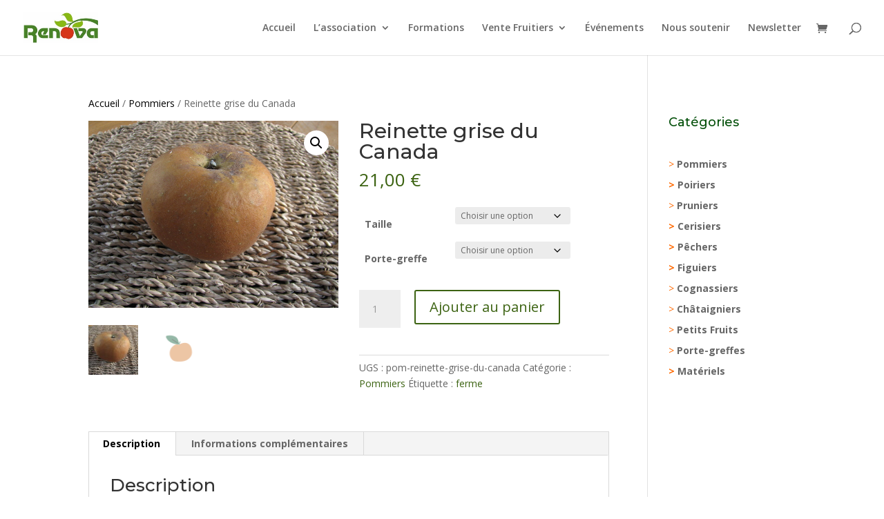

--- FILE ---
content_type: image/svg+xml
request_url: https://inform-ethique.com/wp-content/uploads/2023/04/LOGO_11.svg
body_size: 4790
content:
<?xml version="1.0" encoding="UTF-8" standalone="no"?>
<!-- Generator: Adobe Illustrator 19.0.0, SVG Export Plug-In . SVG Version: 6.00 Build 0)  -->

<svg
   version="1.1"
   id="Layer_1"
   x="0px"
   y="0px"
   viewBox="0 0 512 512"
   style="enable-background:new 0 0 512 512;"
   xml:space="preserve"
   width="512"
   height="512"
   sodipodi:docname="LOGO_11.svg"
   inkscape:version="1.1.2 (0a00cf5339, 2022-02-04)"
   xmlns:inkscape="http://www.inkscape.org/namespaces/inkscape"
   xmlns:sodipodi="http://sodipodi.sourceforge.net/DTD/sodipodi-0.dtd"
   xmlns="http://www.w3.org/2000/svg"
   xmlns:svg="http://www.w3.org/2000/svg"><defs
   id="defs51" /><sodipodi:namedview
   id="namedview49"
   pagecolor="#ffffff"
   bordercolor="#666666"
   borderopacity="1.0"
   inkscape:pageshadow="2"
   inkscape:pageopacity="0.0"
   inkscape:pagecheckerboard="0"
   showgrid="true"
   inkscape:zoom="1"
   inkscape:cx="143"
   inkscape:cy="174"
   inkscape:window-width="1600"
   inkscape:window-height="872"
   inkscape:window-x="0"
   inkscape:window-y="0"
   inkscape:window-maximized="1"
   inkscape:current-layer="Layer_1"><inkscape:grid
     type="xygrid"
     id="grid5466" /></sodipodi:namedview>
<g
   id="g46">
	<path
   style="fill:#FDBF00;"
   d="M122.099,370.536c-17.271,45.322-1.055,95.859-0.352,97.983l4.189,12.759l13.14-2.754   c2.197-0.454,54.067-11.689,84.683-49.307l13.11-134.209L122.099,370.536z"
   id="path2" />
	<path
   style="fill:#FDBF00;"
   d="M94.984,197.318c-47.871,7.705-84.54,47.007-86.034,48.677L0,256l8.95,10.005   c1.494,1.67,38.163,40.972,86.034,48.677L192.88,256L94.984,197.318z"
   id="path4" />
	<path
   style="fill:#FDBF00;"
   d="M139.076,33.476l-13.14-2.754l-4.189,12.759c-0.703,2.124-16.919,52.661,0.352,97.983l84.785,45.483   l16.875-104.165C193.144,45.165,141.273,33.93,139.076,33.476z"
   id="path6" />
	<path
   style="fill:#FFDA2D;"
   d="M163.729,264.291c-25.62-0.981-49.131,4.058-67.632,14.751   c-48.296,27.876-62.065,91.201-62.622,93.882l-2.754,13.14l12.759,4.189c1.538,0.498,23.613,7.573,51.387,7.573   c19.321,0,41.411-3.428,61.23-14.868c18.794-10.854,34.468-28.11,46.655-51.343L163.729,264.291z"
   id="path8" />
	<path
   style="fill:#FFDA2D;"
   d="M156.098,129.042c-48.311-27.876-110.01-8.159-112.617-7.295l-12.759,4.189l2.754,13.14   c0.557,2.681,14.326,66.006,62.622,93.882c18.604,10.737,42.1,15.806,68.13,14.722l38.555-67.236   C190.595,157.167,174.906,139.896,156.098,129.042z"
   id="path10" />
	<path
   style="fill:#FF9100;"
   d="M390.253,43.48l-4.189-12.759l-13.14,2.754c-2.197,0.454-54.067,11.689-84.683,49.307   l-13.11,134.209l114.771-75.527C407.172,96.142,390.956,45.604,390.253,43.48z"
   id="path12" />
	<path
   style="fill:#FF9100;"
   d="M503.05,245.995c-1.494-1.67-38.163-40.972-86.034-48.677L319.12,256l97.896,58.682   c47.871-7.705,84.54-47.007,86.034-48.677L512,256L503.05,245.995z"
   id="path14" />
	<path
   style="fill:#FF9100;"
   d="M389.901,370.536l-84.785-45.483l-16.875,104.165c30.615,37.617,82.485,48.853,84.683,49.307   l13.14,2.754l4.189-12.759C390.956,466.396,407.172,415.858,389.901,370.536z"
   id="path16" />
	<path
   style="fill:#FDBF00;"
   d="M468.52,121.747c-2.622-0.864-64.336-20.596-112.617,7.295   c-18.794,10.854-34.468,28.11-46.655,51.343l39.023,67.324c25.635,0.85,49.131-4.072,67.632-14.751   c48.296-27.876,62.065-91.201,62.622-93.882l2.754-13.14L468.52,121.747z"
   id="path18" />
	<path
   style="fill:#FDBF00;"
   d="M478.524,372.924c-0.557-2.681-14.326-66.006-62.622-93.882   c-18.618-10.752-42.246-15.996-68.13-14.722l-38.555,67.236c12.188,23.276,27.876,40.547,46.685,51.401   c19.819,11.44,41.909,14.868,61.23,14.868c27.773,0,49.849-7.075,51.387-7.573l12.759-4.189L478.524,372.924z"
   id="path20" />
	<path
   style="fill:#FFDA2D;"
   d="M316,400.899C316,456.7,268.001,501.2,265.901,503L256,512l-9.901-9   c-2.1-1.8-50.099-46.3-50.099-102.102c0-21.299,7.2-44.099,21-65.999l39-0.3h38.699C308.8,356.8,316,379.3,316,400.899z"
   id="path22" />
	<path
   style="fill:#FDBF00;"
   d="M294.699,334.6C308.8,356.8,316,379.3,316,400.899C316,456.7,268.001,501.2,265.901,503L256,512   V334.6H294.699z"
   id="path24" />
	<path
   style="fill:#FFDA2D;"
   d="M316,111.099c0,23.101-8.401,47.999-24.6,71.4h-70.8c-16.199-23.401-24.6-48.3-24.6-71.4   C196,55.3,243.999,10.8,246.099,9L256,0l9.901,9C268.001,10.8,316,55.3,316,111.099z"
   id="path26" />
	<path
   style="fill:#FDBF00;"
   d="M291.4,182.5H256V0l9.901,9c2.1,1.8,50.099,46.3,50.099,102.1   C316,134.2,307.599,159.099,291.4,182.5z"
   id="path28" />
	<path
   style="fill:#895D3C;"
   d="M256,151c-57.9,0-105,47.1-105,105s47.1,105,105,105s105-47.1,105-105S313.9,151,256,151z"
   id="path30" />
	<path
   style="fill:#714C2F;"
   d="M361,256c0,57.9-47.1,105-105,105V151C313.9,151,361,198.1,361,256z"
   id="path32" />
	<rect
   x="241"
   y="211"
   style="fill:#714C2F;"
   width="30"
   height="30"
   id="rect34" />
	<rect
   x="241"
   y="271"
   style="fill:#714C2F;"
   width="30"
   height="30"
   id="rect36" />
	<rect
   x="211"
   y="241"
   style="fill:#714C2F;"
   width="30"
   height="30"
   id="rect38" />
	<rect
   x="271"
   y="241"
   style="fill:#523522;"
   width="30"
   height="30"
   id="rect40" />
	<rect
   x="256"
   y="211"
   style="fill:#523522;"
   width="15"
   height="30"
   id="rect42" />
	<rect
   x="256"
   y="271"
   style="fill:#523522;"
   width="15"
   height="30"
   id="rect44" />
</g>















<g
   id="g1307"
   transform="matrix(0.57923588,0,0,0.57923588,109.80451,112.32851)"><path
     style="fill:#e7eef2"
     d="m 462.5081,230.99879 c 0,10.4 -7.2932,12.96489 -17.6932,12.96584 L 60,244 c -10.4,9.6e-4 -19.2,-1.6 -19.2,-12.8 V 19.2 C 40.8,8.8 49.569354,2.7038001 59.969353,2.7080663 L 443.54666,2.8654134 c 10.4,0.00427 19.70294,5.8992772 19.66824,16.2992196 z"
     id="path960"
     sodipodi:nodetypes="csssssssc" /><path
     style="fill:#c7d5dd"
     d="m 464,492 c 0,10.4 -8.8,12.8 -19.2,12.8 H 60 C 49.6,504.8 40.8,503.2 40.8,492 V 280 c 0,-10.4 8.8,-19.2 19.2,-19.2 h 384 c 10.4,0 19.2,8.8 19.2,19.2 v 212 z"
     id="path962" /><path
     style="fill:#eff6f9"
     d="m 464,481.6 c 0,10.4 -8.8,12.8 -19.2,12.8 H 60 c -10.4,0 -19.2,-1.6 -19.2,-12.8 v -212 c 0,-10.4 8.8,-19.2 19.2,-19.2 h 384 c 10.4,0 19.2,8.8 19.2,19.2 v 212 z"
     id="path964" /><path
     style="fill:#00233f"
     d="M 463.1563,236.70014 C 462.45889,246.76776 455.2,249.6 444.8,249.6 H 60 C 49.6,249.6 40.8,248 40.8,236.8 V 24.8 C 40.8,14.4 49.6,5.6 60,5.6 h 384 c 10.4,0 19.20214,8.8 19.2,19.2 z"
     id="path966"
     sodipodi:nodetypes="csssssssc" /><path
     style="fill:#eff6f9;fill-opacity:1"
     d="m 60,250.4 h 384 c 10.4,0 19.2,8.8 19.2,19.2 v 212 c 0,10.4 -8.8,12.8 -19.2,12.8 H 60"
     id="path968" /><path
     style="fill:#d8e3ea"
     d="m 60,250.4 h 384 c 10.4,0 19.2,8.8 19.2,19.2 v 212 c 0,10.4 -8.8,12.8 -19.2,12.8"
     id="path970" /><path
     style="fill:#b8cad1"
     d="m 439.2,415.2 c 0,9.6 -0.8,11.2 -10.4,11.2 H 74.4 C 64.8,426.4 64,424.8 64,415.2 V 284 c 0,-9.6 0.8,-11.2 10.4,-11.2 h 354.4 c 9.6,0 10.4,1.6 10.4,11.2 z"
     id="path972" /><path
     style="fill:#c7d5dd"
     d="m 439.2,416 c 0,8.8 -0.8,10.4 -10.4,10.4 H 74.4 C 64.8,426.4 64,424.8 64,416 V 288.8 c 0,-8.8 0.8,-10.4 10.4,-10.4 h 354.4 c 9.6,0 10.4,1.6 10.4,10.4 z"
     id="path974" /><g
     id="g1132">
	<path
   style="fill:#00233f"
   d="m 100,293.6 c 0,0.8 -0.8,0.8 -0.8,0.8 H 80 c -0.8,0 -0.8,-0.8 -0.8,-0.8 v -8.8 C 79.2,284 80,284 80,284 h 19.2 c 0.8,0 0.8,0.8 0.8,0.8 z"
   id="path976" />
	<path
   style="fill:#00233f"
   d="m 124.8,293.6 c 0,0.8 -0.8,0.8 -0.8,0.8 h -19.2 c -0.8,0 -0.8,-0.8 -0.8,-0.8 v -8.8 c 0,-0.8 0.8,-0.8 0.8,-0.8 H 124 c 0.8,0 0.8,0.8 0.8,0.8 z"
   id="path978" />
	<path
   style="fill:#00233f"
   d="m 149.6,293.6 c 0,0.8 0,0.8 -0.8,0.8 h -19.2 c -0.8,0 -0.8,-0.8 -0.8,-0.8 v -8.8 c 0,-0.8 0.8,-0.8 0.8,-0.8 h 19.2 c 0.8,0 0.8,0.8 0.8,0.8 z"
   id="path980" />
	<path
   style="fill:#00233f"
   d="m 175.2,293.6 c 0,0.8 -0.8,0.8 -0.8,0.8 h -19.2 c -0.8,0 -0.8,-0.8 -0.8,-0.8 v -8.8 c 0,-0.8 0.8,-0.8 0.8,-0.8 h 19.2 c 0.8,0 0.8,0.8 0.8,0.8 z"
   id="path982" />
	<path
   style="fill:#00233f"
   d="m 200,293.6 c 0,0.8 -0.8,0.8 -0.8,0.8 H 180 c -0.8,0 -0.8,-0.8 -0.8,-0.8 v -8.8 c 0,-0.8 0.8,-0.8 0.8,-0.8 h 19.2 c 0.8,0 0.8,0.8 0.8,0.8 z"
   id="path984" />
	<path
   style="fill:#00233f"
   d="m 224.8,293.6 c 0,0.8 -0.8,0.8 -0.8,0.8 h -19.2 c -0.8,0 -0.8,-0.8 -0.8,-0.8 v -8.8 c 0,-0.8 0.8,-0.8 0.8,-0.8 H 224 c 0.8,0 0.8,0.8 0.8,0.8 z"
   id="path986" />
	<path
   style="fill:#00233f"
   d="m 250.4,293.6 c 0,0.8 -0.8,0.8 -0.8,0.8 h -19.2 c -0.8,0 -0.8,-0.8 -0.8,-0.8 v -8.8 c 0,-0.8 0.8,-0.8 0.8,-0.8 h 19.2 c 0.8,0 0.8,0.8 0.8,0.8 z"
   id="path988" />
	<path
   style="fill:#00233f"
   d="m 275.2,293.6 c 0,0.8 -0.8,0.8 -0.8,0.8 h -19.2 c -0.8,0 -0.8,-0.8 -0.8,-0.8 v -8.8 c 0,-0.8 0.8,-0.8 0.8,-0.8 h 19.2 c 0.8,0 0.8,0.8 0.8,0.8 z"
   id="path990" />
	<path
   style="fill:#00233f"
   d="m 300,293.6 c 0,0.8 -0.8,0.8 -0.8,0.8 H 280 c -0.8,0 -0.8,-0.8 -0.8,-0.8 v -8.8 c 0,-0.8 0.8,-0.8 0.8,-0.8 h 19.2 c 0.8,0 0.8,0.8 0.8,0.8 z"
   id="path992" />
	<path
   style="fill:#00233f"
   d="m 325.6,293.6 c 0,0.8 -0.8,0.8 -0.8,0.8 h -19.2 c -0.8,0 -0.8,-0.8 -0.8,-0.8 v -8.8 c 0,-0.8 0.8,-0.8 0.8,-0.8 H 324 c 0.8,0 0.8,0.8 0.8,0.8 v 8.8 z"
   id="path994" />
	<path
   style="fill:#00233f"
   d="m 350.4,293.6 c 0,0.8 -0.8,0.8 -0.8,0.8 h -19.2 c -0.8,0 -0.8,-0.8 -0.8,-0.8 v -8.8 c 0,-0.8 0.8,-0.8 0.8,-0.8 h 19.2 c 0.8,0 0.8,0.8 0.8,0.8 z"
   id="path996" />
	<path
   style="fill:#00233f"
   d="m 375.2,293.6 c 0,0.8 -0.8,0.8 -0.8,0.8 h -19.2 c -0.8,0 -0.8,-0.8 -0.8,-0.8 v -8.8 c 0,-0.8 0.8,-0.8 0.8,-0.8 h 19.2 c 0.8,0 0.8,0.8 0.8,0.8 z"
   id="path998" />
	<path
   style="fill:#00233f"
   d="m 400.8,293.6 c 0,0.8 -0.8,0.8 -0.8,0.8 h -20 c -0.8,0 -0.8,-0.8 -0.8,-0.8 v -8.8 c 0,-0.8 0.8,-0.8 0.8,-0.8 h 19.2 c 0.8,0 0.8,0.8 0.8,0.8 v 8.8 z"
   id="path1000" />
	<path
   style="fill:#00233f"
   d="m 426.4,293.6 c 0,0.8 -0.8,0.8 -0.8,0.8 h -19.2 c -0.8,0 -0.8,-0.8 -0.8,-0.8 v -8.8 c 0,-0.8 0.8,-0.8 0.8,-0.8 h 19.2 c 0.8,0 0.8,0.8 0.8,0.8 z"
   id="path1002" />
	<path
   style="fill:#00233f"
   d="m 97.6,316.8 c 0,0.8 -0.8,2.4 -2.4,2.4 H 80 c -0.8,0 -2.4,-0.8 -2.4,-2.4 v -15.2 c 0,-0.8 0.8,-2.4 2.4,-2.4 h 15.2 c 0.8,0 2.4,0.8 2.4,2.4 z"
   id="path1004" />
	<path
   style="fill:#00233f"
   d="m 121.6,316.8 c 0,0.8 -0.8,2.4 -2.4,2.4 H 104 c -0.8,0 -1.6,-0.8 -1.6,-2.4 v -15.2 c 0,-0.8 0.8,-2.4 1.6,-2.4 h 15.2 c 0.8,0 2.4,0.8 2.4,2.4 z"
   id="path1006" />
	<path
   style="fill:#00233f"
   d="m 145.6,316.8 c 0,0.8 -0.8,2.4 -2.4,2.4 H 128 c -0.8,0 -2.4,-0.8 -2.4,-2.4 v -15.2 c 0,-0.8 0.8,-2.4 2.4,-2.4 h 15.2 c 0.8,0 2.4,0.8 2.4,2.4 z"
   id="path1008" />
	<path
   style="fill:#00233f"
   d="m 170.4,316.8 c 0,0.8 -0.8,2.4 -2.4,2.4 h -15.2 c -0.8,0 -2.4,-0.8 -2.4,-2.4 v -15.2 c 0,-0.8 0.8,-2.4 2.4,-2.4 H 168 c 0.8,0 2.4,0.8 2.4,2.4 z"
   id="path1010" />
	<path
   style="fill:#00233f"
   d="m 194.4,316.8 c 0,0.8 -0.8,2.4 -1.6,2.4 h -15.2 c -0.8,0 -2.4,-0.8 -2.4,-2.4 v -15.2 c 0,-0.8 0.8,-2.4 2.4,-2.4 h 15.2 c 0.8,0 1.6,0.8 1.6,2.4 z"
   id="path1012" />
	<path
   style="fill:#00233f"
   d="m 219.2,316.8 c 0,0.8 -0.8,2.4 -2.4,2.4 h -15.2 c -0.8,0 -2.4,-0.8 -2.4,-2.4 v -15.2 c 0,-0.8 0.8,-2.4 2.4,-2.4 h 15.2 c 0.8,0 2.4,0.8 2.4,2.4 z"
   id="path1014" />
	<path
   style="fill:#00233f"
   d="m 243.2,316.8 c 0,0.8 -0.8,2.4 -2.4,2.4 h -15.2 c -0.8,0 -2.4,-0.8 -2.4,-2.4 v -15.2 c 0,-0.8 0.8,-2.4 2.4,-2.4 h 15.2 c 0.8,0 2.4,0.8 2.4,2.4 z"
   id="path1016" />
	<path
   style="fill:#00233f"
   d="m 268,316.8 c 0,0.8 -0.8,2.4 -2.4,2.4 h -15.2 c -0.8,0 -2.4,-0.8 -2.4,-2.4 v -15.2 c 0,-0.8 0.8,-2.4 2.4,-2.4 h 15.2 c 0.8,0 2.4,0.8 2.4,2.4 z"
   id="path1018" />
	<path
   style="fill:#00233f"
   d="m 292,316.8 c 0,0.8 -0.8,2.4 -2.4,2.4 h -15.2 c -0.8,0 -2.4,-0.8 -2.4,-2.4 v -15.2 c 0,-0.8 0.8,-2.4 2.4,-2.4 h 15.2 c 0.8,0 2.4,0.8 2.4,2.4 z"
   id="path1020" />
	<path
   style="fill:#00233f"
   d="m 316.8,316.8 c 0,0.8 -0.8,2.4 -1.6,2.4 H 300 c -0.8,0 -2.4,-0.8 -2.4,-2.4 v -15.2 c 0,-0.8 0.8,-2.4 2.4,-2.4 h 15.2 c 0.8,0 1.6,0.8 1.6,2.4 z"
   id="path1022" />
	<path
   style="fill:#00233f"
   d="m 340.8,316.8 c 0,0.8 -0.8,2.4 -2.4,2.4 H 324 c -0.8,0 -2.4,-0.8 -2.4,-2.4 v -15.2 c 0,-0.8 0.8,-2.4 2.4,-2.4 h 15.2 c 0.8,0 2.4,0.8 2.4,2.4 v 15.2 z"
   id="path1024" />
	<path
   style="fill:#00233f"
   d="m 365.6,316.8 c 0,0.8 -0.8,2.4 -1.6,2.4 h -16 c -0.8,0 -2.4,-0.8 -2.4,-2.4 v -15.2 c 0,-0.8 0.8,-2.4 2.4,-2.4 h 15.2 c 0.8,0 1.6,0.8 1.6,2.4 v 15.2 z"
   id="path1026" />
	<path
   style="fill:#00233f"
   d="m 389.6,316.8 c 0,0.8 -0.8,2.4 -2.4,2.4 H 372 c -0.8,0 -2.4,-0.8 -2.4,-2.4 v -15.2 c 0,-0.8 0.8,-2.4 2.4,-2.4 h 16 c 0.8,0 1.60175,0.21474 1.60159,1.81474 z"
   id="path1028"
   sodipodi:nodetypes="cssssssscc" />
	<path
   style="fill:#00233f"
   d="m 423.2,300 h -12 -3.2 -12 c -0.8,0 -1.6,0.8 -1.6,2.4 v 15.2 c 0,0.8 0.8,2.4 1.6,2.4 h 12 3.2 12 c 0.8,0 2.4,-0.8 2.4,-2.4 v -15.2 c 0,-1.6 -0.8,-2.4 -2.4,-2.4 z"
   id="path1030" />
	<path
   style="fill:#00233f"
   d="m 406.4,326.4 c 0,-0.8 0.8,-2.4 2.4,-2.4 H 424 c 0.8,0 1.6,0.8 1.6,2.4 v 15.2 c 0,0.8 -0.8,2.4 -1.6,2.4 h -15.2 c -0.8,0 -2.4,-0.8 -2.4,-2.4 z"
   id="path1032" />
	<path
   style="fill:#00233f"
   d="m 382.4,326.4 c 0,-0.8 0.8,-2.4 2.4,-2.4 H 400 c 0.8,0 2.4,0.8 2.4,2.4 v 15.2 c 0,0.8 -0.8,2.4 -2.4,2.4 h -15.2 c -0.8,0 -2.4,-0.8 -2.4,-2.4 z"
   id="path1034" />
	<path
   style="fill:#00233f"
   d="m 357.6,326.4 c 0,-0.8 0.8,-2.4 1.6,-2.4 h 15.2 c 0.8,0 2.4,0.8 2.4,2.4 v 15.2 c 0,0.8 -0.8,2.4 -2.4,2.4 h -15.2 c -0.8,0 -1.6,-0.8 -1.6,-2.4 z"
   id="path1036" />
	<path
   style="fill:#00233f"
   d="m 333.6,326.4 c 0,-0.8 0.8,-2.4 2.4,-2.4 h 15.2 c 0.8,0 1.6,0.8 1.6,2.4 v 15.2 c 0,0.8 -0.8,2.4 -1.6,2.4 H 336 c -0.8,0 -2.4,-0.8 -2.4,-2.4 z"
   id="path1038" />
	<path
   style="fill:#00233f"
   d="m 308.8,326.4 c 0,-0.8 0.8,-2.4 2.4,-2.4 h 15.2 c 0.8,0 2.4,0.8 2.4,2.4 v 15.2 c 0,0.8 -0.8,2.4 -2.4,2.4 h -15.2 c -0.8,0 -2.4,-0.8 -2.4,-2.4 z"
   id="path1040" />
	<path
   style="fill:#00233f"
   d="m 284.8,326.4 c 0,-0.8 0.8,-2.4 2.4,-2.4 h 15.2 c 0.8,0 1.6,0.8 1.6,2.4 v 15.2 c 0,0.8 -0.8,2.4 -1.6,2.4 h -15.2 c -0.8,0 -2.4,-0.8 -2.4,-2.4 z"
   id="path1042" />
	<path
   style="fill:#00233f"
   d="m 260,326.4 c 0,-0.8 0.8,-2.4 1.6,-2.4 h 15.2 c 0.8,0 2.4,0.8 2.4,2.4 v 15.2 c 0,0.8 -0.8,2.4 -2.4,2.4 h -15.2 c -0.8,0 -1.6,-0.8 -1.6,-2.4 z"
   id="path1044" />
	<path
   style="fill:#00233f"
   d="m 236,326.4 c 0,-0.8 0.8,-2.4 2.4,-2.4 h 15.2 c 0.8,0 2.4,0.8 2.4,2.4 v 15.2 c 0,0.8 -0.8,2.4 -2.4,2.4 h -15.2 c -0.8,0 -2.4,-0.8 -2.4,-2.4 z"
   id="path1046" />
	<path
   style="fill:#00233f"
   d="m 211.2,326.4 c 0,-0.8 0.8,-2.4 2.4,-2.4 h 15.2 c 0.8,0 2.4,0.8 2.4,2.4 v 15.2 c 0,0.8 -0.8,2.4 -2.4,2.4 h -15.2 c -0.8,0 -2.4,-0.8 -2.4,-2.4 z"
   id="path1048" />
	<path
   style="fill:#00233f"
   d="m 187.2,326.4 c 0,-0.8 0.8,-2.4 2.4,-2.4 h 15.2 c 0.8,0 2.4,0.8 2.4,2.4 v 15.2 c 0,0.8 -0.8,2.4 -2.4,2.4 h -15.2 c -0.8,0 -2.4,-0.8 -2.4,-2.4 z"
   id="path1050" />
	<path
   style="fill:#00233f"
   d="m 162.4,326.4 c 0,-0.8 0.8,-2.4 2.4,-2.4 H 180 c 0.8,0 2.4,0.8 2.4,2.4 v 15.2 c 0,0.8 -0.8,2.4 -2.4,2.4 h -15.2 c -0.8,0 -2.4,-0.8 -2.4,-2.4 z"
   id="path1052" />
	<path
   style="fill:#00233f"
   d="m 138.4,326.4 c 0,-0.8 0.8,-2.4 2.4,-2.4 H 156 c 0.8,0 2.4,0.8 2.4,2.4 v 15.2 c 0,0.8 -0.8,2.4 -2.4,2.4 h -16 c -0.8,0 -2.4,-0.8 -2.4,-2.4 v -15.2 z"
   id="path1054" />
	<path
   style="fill:#00233f"
   d="m 113.6,326.4 c 0,-0.8 0.8,-2.4 2.4,-2.4 h 15.2 c 0.8,0 1.6,0.8 1.6,2.4 v 15.2 c 0,0.8 -0.8,2.4 -1.6,2.4 H 116 c -0.8,0 -2.4,-0.8 -2.4,-2.4 z"
   id="path1056" />
	<path
   style="fill:#00233f"
   d="m 80,344 h 12 3.2 12 c 0.8,0 2.4,-0.8 2.4,-2.4 v -15.2 c 0,-0.8 -0.8,-2.4 -2.4,-2.4 H 95.2 92 80 c -0.8,0 -2.4,0.8 -2.4,2.4 v 15.2 c 0.01288,1.04221 1.6,2.4 2.4,2.4 z"
   id="path1058"
   sodipodi:nodetypes="sccssssccsscs" />
	<path
   style="fill:#00233f"
   d="m 364.8,350.4 c 0,-0.8 0.8,-1.6 1.6,-1.6 h 15.2 c 0.8,0 2.4,0.8 2.4,1.6 v 15.2 c 0,0.8 -0.8,2.4 -2.4,2.4 h -15.2 c -0.8,0 -1.6,-0.8 -1.6,-2.4 z"
   id="path1060" />
	<path
   style="fill:#00233f"
   d="m 340,350.4 c 0,-0.8 0.8,-1.6 2.4,-1.6 h 15.2 c 0.8,0 2.4,0.8 2.4,1.6 v 15.2 c 0,0.8 -0.8,2.4 -2.4,2.4 h -15.2 c -0.8,0 -2.4,-0.8 -2.4,-2.4 z"
   id="path1062" />
	<path
   style="fill:#00233f"
   d="m 316,350.4 c 0,-0.8 0.8,-1.6 2.4,-1.6 h 15.2 c 0.8,0 2.4,0.8 2.4,1.6 v 15.2 c 0,0.8 -0.8,2.4 -2.4,2.4 h -15.2 c -0.8,0 -2.4,-0.8 -2.4,-2.4 z"
   id="path1064" />
	<path
   style="fill:#00233f"
   d="m 291.2,350.4 c 0,-0.8 0.8,-1.6 2.4,-1.6 h 15.2 c 0.8,0 2.4,0.8 2.4,1.6 v 15.2 c 0,0.8 -0.8,2.4 -2.4,2.4 h -15.2 c -0.8,0 -2.4,-0.8 -2.4,-2.4 z"
   id="path1066" />
	<path
   style="fill:#00233f"
   d="M 266.39831,350.35292 C 266.44478,349.24157 267.41442,348.8 269.6,348.8 H 284 c 0.8,0 1.6,0.8 1.6,1.6 v 15.2 c 0,0.8 -0.8,2.4 -1.6,2.4 h -15.2 c -0.8,0 -2.4,-0.8 -2.4,-2.4 l -10e-4,-14.24052 z"
   id="path1068"
   sodipodi:nodetypes="cssssssscc" />
	<path
   style="fill:#00233f"
   d="m 242.4,350.4 c 0,-0.8 0.8,-1.6 1.6,-1.6 h 16 c 0.8,0 2.4,0.8 2.4,1.6 v 15.2 c 0,0.8 -0.8,2.4 -2.4,2.4 h -15.2 c -0.8,0 -2.42034,-0.76825 -2.41841,-2.36824 z"
   id="path1070"
   sodipodi:nodetypes="cssssssscc" />
	<path
   style="fill:#00233f"
   d="M 217.54307,351.22037 C 217.50295,348.9526 219.2,348.8 220.8,348.8 H 236 c 0.8,0 1.6,0.8 1.6,1.6 v 15.2 c 0,0.8 -0.8,2.4 -1.6,2.4 h -16 c -0.8,0 -2.39367,-0.80001 -2.4,-2.4 z"
   id="path1072"
   sodipodi:nodetypes="csssssssc" />
	<path
   style="fill:#00233f"
   d="m 193.6,350.4 c 0,-0.8 0.8,-1.6 1.6,-1.6 h 15.2 c 0.8,0 2.4,0.8 2.4,1.6 v 15.2 c 0,0.8 -0.8,2.4 -2.4,2.4 H 196 c -0.8,0 -2.41167,-0.36363 -2.41059,-1.96363 z"
   id="path1074"
   sodipodi:nodetypes="cssssssscc" />
	<path
   style="fill:#00233f"
   d="m 169.6,350.4 c 0,-0.8 0.8,-1.6 2.4,-1.6 h 15.2 c 0.8,0 1.6,0.8 1.6,1.6 v 15.2 c 0,0.8 -0.8,2.4 -1.6,2.4 H 172 c -0.8,0 -2.4,-0.8 -2.4,-2.4 z"
   id="path1076" />
	<path
   style="fill:#00233f"
   d="m 144.8,350.4 c 0,-0.8 0.8,-1.6 2.4,-1.6 h 15.2 c 0.8,0 2.4,0.8 2.4,1.6 v 15.2 c 0,0.8 -0.8,2.4 -2.4,2.4 h -15.2 c -0.8,0 -2.4,-0.8 -2.4,-2.4 z"
   id="path1078" />
	<path
   style="fill:#00233f"
   d="m 120.8,350.4 c 0,-0.8 0.8,-1.6 2.4,-1.6 h 15.2 c 0.8,0 2.4,0.8 2.4,1.6 v 15.2 c 0,0.8 -0.8,2.4 -2.4,2.4 h -15.2 c -0.8,0 -2.4,-0.8 -2.4,-2.4 0,0 0,-15.2 0,-15.2 z"
   id="path1080" />
	<path
   style="fill:#00233f"
   d="m 390.4,368 h 14.4 4 14.4 c 1.6,0 2.4,-0.8 2.4,-2.4 v -15.2 c 0,-0.8 -0.8,-1.6 -2.4,-1.6 h -14.4 -4 -14.4 c -1.6,0 -2.4,0.8 -2.4,1.6 v 15.2 c 0,1.6 1.6,2.4 2.4,2.4 z"
   id="path1082" />
	<path
   style="fill:#00233f"
   d="m 80.8,368 h 14.4 4 14.4 c 1.6,0 2.4,-0.8 2.4,-2.4 v -15.2 c 0,-0.8 -0.8,-1.6 -2.4,-1.6 h -14.4 -4 -14.4 c -1.6,0 -2.4,0.8 -2.4,1.6 v 15.2 c 0,1.6 0.8,2.4 2.4,2.4 z"
   id="path1084" />
	<path
   style="fill:#00233f"
   d="m 352,375.2 c 0,-0.8 0.8,-2.4 1.6,-2.4 h 15.2 c 0.8,0 2.4,0.8 2.4,2.4 v 15.2 c 0,0.8 -0.8,2.4 -2.4,2.4 h -15.2 c -0.8,0 -1.6,-0.8 -1.6,-2.4 z"
   id="path1086" />
	<path
   style="fill:#00233f"
   d="m 328,375.2 c 0,-0.8 0.8,-2.4 2.4,-2.4 h 15.2 c 0.8,0 2.4,0.8 2.4,2.4 v 15.2 c 0,0.8 -0.8,2.4 -2.4,2.4 h -15.2 c -0.8,0 -2.4,-0.8 -2.4,-2.4 z"
   id="path1088" />
	<path
   style="fill:#00233f"
   d="m 303.2,375.2 c 0,-0.8 0.8,-2.4 2.4,-2.4 h 15.2 c 0.8,0 2.4,0.8 2.4,2.4 v 15.2 c 0,0.8 -0.8,2.4 -2.4,2.4 h -15.2 c -0.8,0 -2.4,-0.8 -2.4,-2.4 z"
   id="path1090" />
	<path
   style="fill:#00233f"
   d="m 279.2,375.2 c 0,-0.8 0.8,-2.4 2.4,-2.4 h 15.2 c 0.8,0 2.4,0.8 2.4,2.4 v 15.2 c 0,0.8 -0.8,2.4 -2.4,2.4 h -15.2 c -0.8,0 -2.4,-0.8 -2.4,-2.4 z"
   id="path1092" />
	<path
   style="fill:#00233f"
   d="m 254.4,375.2 c 0,-0.8 0.8,-2.4 2.4,-2.4 H 272 c 0.8,0 2.4,0.8 2.4,2.4 v 15.2 c 0,0.8 -0.8,2.4 -2.4,2.4 h -15.2 c -0.8,0 -2.4,-0.8 -2.4,-2.4 z"
   id="path1094" />
	<path
   style="fill:#00233f"
   d="m 230.4,375.2 c 0,-0.8 0.8,-2.4 2.4,-2.4 H 248 c 0.8,0 2.4,0.8 2.4,2.4 v 15.2 c 0,0.8 -0.8,2.4 -2.4,2.4 h -15.2 c -0.8,0 -2.4,-0.8 -2.4,-2.4 z"
   id="path1096" />
	<path
   style="fill:#00233f"
   d="m 205.6,375.2 c 0,-0.8 0.8,-2.4 2.4,-2.4 h 15.2 c 0.8,0 2.4,0.8 2.4,2.4 v 15.2 c 0,0.8 -0.8,2.4 -2.4,2.4 H 208 c -0.8,0 -2.4,-0.8 -2.4,-2.4 z"
   id="path1098" />
	<path
   style="fill:#00233f"
   d="m 181.6,375.2 c 0,-0.8 0.8,-2.4 2.4,-2.4 h 15.2 c 0.8,0 2.4,0.8 2.4,2.4 v 15.2 c 0,0.8 -0.8,2.4 -2.4,2.4 H 184 c -0.8,0 -2.4,-0.8 -2.4,-2.4 z"
   id="path1100" />
	<path
   style="fill:#00233f"
   d="m 156.8,375.2 c 0,-0.8 0.8,-2.4 2.4,-2.4 h 15.2 c 0.8,0 2.4,0.8 2.4,2.4 v 15.2 c 0,0.8 -0.8,2.4 -2.4,2.4 h -15.2 c -0.8,0 -2.4,-0.8 -2.4,-2.4 z"
   id="path1102" />
	<path
   style="fill:#00233f"
   d="m 132.8,375.2 c 0,-0.8 0.8,-2.4 2.4,-2.4 h 15.2 c 0.8,0 2.4,0.8 2.4,2.4 v 15.2 c 0,0.8 -0.8,2.4 -2.4,2.4 h -15.2 c -0.8,0 -2.4,-0.8 -2.4,-2.4 z"
   id="path1104" />
	<path
   style="fill:#00233f"
   d="m 80.8,392.8 h 13.6 4 28 c 1.6,0 2.4,-0.8 2.4,-2.4 v -15.2 c 0,-0.8 -0.8,-2.4 -2.4,-2.4 h -28 -4 -13.6 c -1.6,0 -2.4,0.8 -2.4,2.4 v 15.2 c 0,1.6 0.8,2.4 2.4,2.4 z"
   id="path1106" />
	<path
   style="fill:#00233f"
   d="m 377.6,392.8 h 18.4 4 23.2 c 1.6,0 2.4,-0.8 2.4,-2.4 v -15.2 c 0,-0.8 -0.8,-2.4 -2.4,-2.4 H 400 396 377.6 c -1.6,0 -2.4,0.8 -2.4,2.4 v 15.2 c 0,1.6 1.6,2.4 2.4,2.4 z"
   id="path1108" />
	<path
   style="fill:#00233f"
   d="m 304,400 c 0,-0.8 0.8,-2.4 2.4,-2.4 h 19.2 c 0.8,0 2.4,0.8 2.4,2.4 v 15.2 c 0,0.8 -0.8,2.4 -2.4,2.4 h -19.2 c -0.8,0 -2.4,-0.8 -2.4,-2.4 z"
   id="path1110" />
	<path
   style="fill:#00233f"
   d="m 151.2,400 c 0,-0.8 0.8,-2.4 2.4,-2.4 h 19.2 c 0.8,0 1.6,0.8 1.6,2.4 v 15.2 c 0,0.8 -0.8,2.4 -1.6,2.4 h -19.2 c -0.8,0 -2.4,-0.8 -2.4,-2.4 z"
   id="path1112" />
	<path
   style="fill:#00233f"
   d="m 126.4,400 c 0,-0.8 0.8,-2.4 2.4,-2.4 H 144 c 0.8,0 2.4,0.8 2.4,2.4 v 15.2 c 0,0.8 -0.8,2.4 -2.4,2.4 h -15.2 c -0.8,0 -2.4,-0.8 -2.4,-2.4 z"
   id="path1114" />
	<path
   style="fill:#00233f"
   d="m 332.8,400 c 0,-0.8 0.8,-2.4 2.4,-2.4 h 15.2 c 0.8,0 2.4,0.8 2.4,2.4 v 15.2 c 0,0.8 -0.8,2.4 -2.4,2.4 h -15.2 c -0.8,0 -2.4,-0.8 -2.4,-2.4 z"
   id="path1116" />
	<path
   style="fill:#00233f"
   d="m 101.6,400 c 0,-0.8 0.8,-2.4 1.6,-2.4 h 15.2 c 0.8,0 1.6,0.8 1.6,2.4 v 15.2 c 0,0.8 -0.8,2.4 -1.6,2.4 h -15.2 c -0.8,0 -1.6,-0.8 -1.6,-2.4 z"
   id="path1118" />
	<path
   style="fill:#00233f"
   d="m 77.6,400 c 0,-0.8 0.8,-2.4 1.6,-2.4 h 15.2 c 0.8,0 2.4,0.8 2.4,2.4 v 15.2 c 0,0.8 -0.8,2.4 -2.4,2.4 H 79.2 c -0.8,0 -1.6,-0.8 -1.6,-2.4 z"
   id="path1120" />
	<path
   style="fill:#00233f"
   d="m 296.8,397.6 h -6.4 -9.6 -8.8 -15.2 -8.8 -15.2 -8.8 -15.2 -24 c -0.8,0 -2.4,0.8 -2.4,2.4 v 15.2 c 0,0.8 0.8,2.4 2.4,2.4 h 24 15.2 8.8 15.2 8.8 15.2 8.8 9.6 6.4 c 0.8,0 1.6,-0.8 1.6,-2.4 V 400 c 0,-1.6 -0.8,-2.4 -1.6,-2.4 z"
   id="path1122" />
	<path
   style="fill:#00233f"
   d="m 377.6,416 c 0,0.8 -0.8,0.8 -0.8,0.8 h -19.2 c -0.8,0 -0.8,-0.8 -0.8,-0.8 v -6.4 c 0,-0.8 0.8,-0.8 0.8,-0.8 h 19.2 c 0.8,0 0.8,0.8 0.8,0.8 z"
   id="path1124" />
	<path
   style="fill:#00233f"
   d="m 402.4,416 c 0,0.8 0,0.8 -0.8,0.8 h -19.2 c -0.8,0 -0.8,-0.8 -0.8,-0.8 v -6.4 c 0,-0.8 0.8,-0.8 0.8,-0.8 h 19.2 c 0.8,0 0.8,0.8 0.8,0.8 z"
   id="path1126" />
	<path
   style="fill:#00233f"
   d="m 402.4,404.8 c 0,0.8 0,0.8 -0.8,0.8 h -19.2 c -0.8,0 -0.8,-0.8 -0.8,-0.8 v -6.4 c 0,-0.8 0.8,-0.8 0.8,-0.8 h 19.2 c 0.8,0 0.8,0.8 0.8,0.8 z"
   id="path1128" />
	<path
   style="fill:#00233f"
   d="m 426.4,416 c 0,0.8 0,0.8 -0.8,0.8 h -19.2 c -0.8,0 -0.8,-0.8 -0.8,-0.8 v -6.4 c 0,-0.8 0.8,-0.8 0.8,-0.8 h 19.2 c 0.8,0 0.8,0.8 0.8,0.8 z"
   id="path1130" />
<path
   style="fill:#00233f"
   d="m 266.39831,350.35292 c 0,-0.8 0.8,-1.6 2.4,-1.6 h 15.2 c 0.8,0 2.4,0.8 2.4,1.6 v 15.2 c 0,0.8 -0.8,2.4 -2.4,2.4 h -15.2 c -0.8,0 -2.4,-0.8 -2.4,-2.4 z"
   id="path2607" /><path
   style="fill:#00233f"
   d="m 242.4,350.4 c 0,-0.8 0.8,-1.6 2.4,-1.6 H 260 c 0.8,0 2.4,0.8 2.4,1.6 v 15.2 c 0,0.8 -0.8,2.4 -2.4,2.4 h -15.2 c -0.8,0 -2.4,-0.8 -2.4,-2.4 z"
   id="path2689" /><path
   style="fill:#00233f"
   d="m 321.73568,301.41269 c 0,-0.8 0.8,-1.6 2.4,-1.6 h 15.2 c 0.8,0 2.4,0.8 2.4,1.6 v 15.2 c 0,0.8 -0.8,2.4 -2.4,2.4 h -15.2 c -0.8,0 -2.4,-0.8 -2.4,-2.4 z"
   id="path2691" /><path
   style="fill:#00233f"
   d="m 137.6,326.4 c 0,-0.8 0.8,-2.4 2.4,-2.4 h 15.2 c 0.8,0 1.6,0.8 1.6,2.4 v 15.2 c 0,0.8 -0.8,2.4 -1.6,2.4 H 140 c -0.8,0 -2.4,-0.8 -2.4,-2.4 z"
   id="path3028" /><path
   style="fill:#00233f;stroke-width:1.02842"
   d="m 345.79475,300.57985 c 0,-0.84612 0.8,-1.69225 2.4,-1.69225 h 15.2 c 0.8,0 2.4,0.84613 2.4,1.69225 v 16.07639 c 0,0.84613 -0.8,2.53838 -2.4,2.53838 h -15.2 c -0.8,0 -2.4,-0.84613 -2.4,-2.53838 z"
   id="path3205" /><path
   style="fill:#00233f"
   d="m 400.8,293.6 c 0,0.8 -0.8,0.8 -0.8,0.8 h -19.2 c -0.8,0 -0.8,-0.8 -0.8,-0.8 v -8.8 c 0,-0.8 0.8,-0.8 0.8,-0.8 H 400 c 0.8,0 0.8,0.8 0.8,0.8 z"
   id="path3481" /><path
   style="fill:#00233f"
   d="m 325.6,293.6 c 0,0.8 -0.8,0.8 -0.8,0.8 h -19.2 c -0.8,0 -0.8,-0.8 -0.8,-0.8 v -8.8 c 0,-0.8 0.8,-0.8 0.8,-0.8 h 19.2 c 0.8,0 0.8,0.8 0.8,0.8 z"
   id="path3582" /></g><path
     style="fill:#c7d5dd"
     d="m 301.6,483.2 c 0,1.6 -1.6,3.2 -3.2,3.2 h -92.8 c -1.6,0 -3.2,-1.6 -3.2,-3.2 v -48 c 0,-1.6 1.6,-3.2 3.2,-3.2 h 92 c 1.6,0 3.2,1.6 3.2,3.2 v 48 z"
     id="path1134" /><path
     style="fill:#d8e3ea"
     d="m 301.6,483.2 c 0,1.6 -1.6,3.2 -3.2,3.2 h -92.8 c -1.6,0 -3.2,-1.6 -3.2,-3.2 v -44 c 0,-1.6 1.6,-3.2 3.2,-3.2 h 92 c 1.6,0 3.2,1.6 3.2,3.2 v 44 z"
     id="path1136" /><circle
     style="fill:#e7eef2"
     cx="448"
     cy="266.39999"
     r="6.4000001"
     id="circle1138" /><path
     style="fill:#1feadb"
     d="M 446.4,225.6 V 38.4 c 0,-9.6 0,-17.6 -9.6,-17.6 H 67.2 C 57.6,20 57.6,28 57.6,38.4 v 188 h 388.8 z"
     id="path1140" /><path
     style="fill:#15cccc"
     d="M 446.4,225.6 V 38.4 c 0,-9.6 0,-17.6 -9.6,-17.6 H 67.2 C 57.6,20 57.6,28 57.6,38.4"
     id="path1142" /><path
     style="fill:#1ab5b5"
     d="M 436.8,20 H 67.2 c -9.6,0 -9.6,8 -9.6,18.4 v 16.8 c 0,-9.6 0,-17.6 9.6,-17.6 H 436 c 9.6,0 9.6,8 9.6,17.6 V 38.4 C 446.4,28 446.4,20 436.8,20 Z"
     id="path1144" /><path
     style="fill:#08446d"
     d="m 410.4,262.4 c 0,1.6 -1.6,2.4 -4,2.4 H 97.6 c -2.4,0 -4,-0.8 -4,-2.4 v -12.8 c 0,-1.6 1.6,-2.4 4,-2.4 h 308.8 c 2.4,0 4,0.8 4,2.4 z"
     id="path1146" /><path
     style="fill:#00233f"
     d="m 93.6,248.8 c 0,-1.6 1.6,-2.4 4,-2.4 h 308.8 c 2.4,0 4,0.8 4,2.4 v 12.8 c 0,1.6 -1.6,2.4 -4,2.4"
     id="path1148" /><polygon
     style="fill:#d8e3ea"
     points="256.8,245.6 260,242.4 252,234.4 244,242.4 247.2,245.6 252,240.8 "
     id="polygon1150" /><circle
     style="fill:#27d68a"
     cx="252"
     cy="13.6"
     r="3.2"
     id="circle1152" /><path
     style="fill:#15af83"
     d="m 252,10.4 c 1.6,0 3.2,1.6 3.2,3.2 0,1.6 -1.6,3.2 -3.2,3.2"
     id="path1154" /><circle
     style="fill:#cfffef"
     cx="250.373"
     cy="12.782"
     id="ellipse1156"
     r="0.80000001" /><g
     id="g1158">
</g><g
     id="g1160">
</g><g
     id="g1162">
</g><g
     id="g1164">
</g><g
     id="g1166">
</g><g
     id="g1168">
</g><g
     id="g1170">
</g><g
     id="g1172">
</g><g
     id="g1174">
</g><g
     id="g1176">
</g><g
     id="g1178">
</g><g
     id="g1180">
</g><g
     id="g1182">
</g><g
     id="g1184">
</g><g
     id="g1186">
</g></g></svg>


--- FILE ---
content_type: application/javascript
request_url: https://federationrenova.fr/wp-content/plugins/agreeme-checkboxes-for-woocommerce/js/agrwc-cbx.js
body_size: 673
content:
//AGRWC plugin with AGRWC_VARS array parameter passed 
jQuery(document).ready(function() {
    jQuery(AGRWC_VARS.selTags).on('click', function(e) {
        //loop through the required checkboxes of our class_alias
        var datax = new Object();
        var element = e.target.nodeName
        if (element != "A") return true;
        var hr = jQuery(this).attr('href');
        jQuery('.agrwc-cbx').each(function(index, obj) {
            if (!jQuery(this).prop('checked') && jQuery(this).hasClass('requiredx')) {
				var idx = jQuery(this).prop('id');
                if (AGRWC_VARS[idx]) alert(AGRWC_VARS[idx]);
                else alert(AGRWC_VARS.alertText);
                //or highlight the field
                e.preventDefault();
                return false;
            }
            datax[jQuery(this).prop("name")] = jQuery(this).val();
        });

        if (Object.keys(datax).length > 0 && element == "A") {
            e.stopPropagation();
            datax['action'] = 'agrwc_post';
            e.preventDefault();
            // since 2.8 ajaxurl is always defined in the admin header and points to admin-ajax.php
            jQuery.post(AGRWC_VARS.ajURL, datax, function(response) {
                //alert(response);
                window.location.href = hr;
            });
           return false;
        }
    });
    jQuery(AGRWC_VARS.selFTags).on('submit', function(e) {
        //loop through the required checkboxes of our class_alias
        var hasagrerr = 0;
        jQuery('.agrwc-cbx').each(function(index, obj) {
            if (!jQuery(this).prop('checked') && jQuery(this).hasClass('requiredx')) {
                var idx = jQuery(this).prop('id');
                if (AGRWC_VARS[idx]) alert(AGRWC_VARS[idx]);
                else alert(AGRWC_VARS.alertText);
                hasagrerr = 1;
                //or highlight the field
                e.preventDefault();
                return false;
            }
        });
        if (hasagrerr == 1) {
            e.preventDefault();
            return false;
        }
    });





        jQuery("form.checkout").on('change', "input.agrwc-cbx", function() {
            var datax = new Object();
			

			
            if (jQuery(this).is(":checked")) {
                datax[jQuery(this).prop("name")] = jQuery(this).val();
            } else
                datax[jQuery(this).prop("name")] = 0;
            datax['action'] = 'agrwc_post';
            datax['security'] = wc_checkout_params.update_order_review_nonce;
            jQuery.post(AGRWC_VARS.ajURL, datax, function(response) {
                jQuery('body').trigger('update_checkout');
            });
        });

});